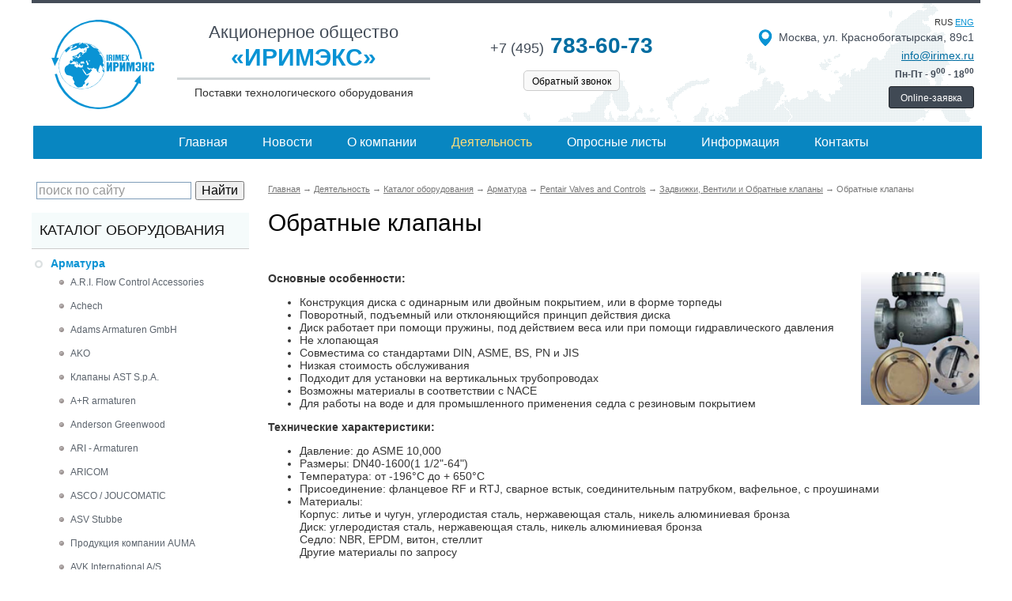

--- FILE ---
content_type: text/html; charset=utf-8
request_url: https://www.irimex.ru/services/catalog/armatura/pentair_valves_and_controls/zadvijki_ventili_i_obratniye_klapaniy/obratniye_klapaniy/
body_size: 59175
content:
<!DOCTYPE html>
<html lang="ru">
<head>
<meta charset="utf-8" />
<title>Обратные клапаны</title>
<meta name="keywords" content="Обратные клапаны, Dewrance, Fasani, FloCheck, Keystone, Raimondi, Sapag, Sempell" />
<meta name="description" content="Поставка высокотехнологичного оборудования и услуг в области технологических систем и оборудования от компании «ИРИМЭКС». Обратные клапаны. Реализация проектов «под ключ» для различных отраслей промышленности. Технологический консалтинг и дистрибуция в России и странах СНГ!" />
<meta name="viewport" content="width=device-width">
<script src="/lib/jquery/jquery.min.js"></script>
<script src="/js/main.js"></script>
<link rel="stylesheet" href="/css/styles.css" />
<link rel="stylesheet" href="/lib/fancybox/source/jquery.fancybox.css" />
<script type="text/javascript" src="/lib/fancybox/source/jquery.fancybox.js"></script>
<script src="/lib/fancybox/my.js"></script>
<link rel="stylesheet" href="/css/catrubs.css" />


<link rel="stylesheet" href="/css/mobile.css">
<script src="/js/mobile.js"></script>
</head>
<body>
<div class="page-wrapper">

<header>
<div class="page-header">
    
    <div class="topline"></div>
    
    <div class="header">
    
        <div class="logo">
            <div class="logo_pic"><a href="/"><img src="/img/int/logo.png" alt="Иримэкс"></a></div>
        </div>
        <div class="top_col2">
            <div class="line_1">Акционерное общество</div> 
            <div class="line_2">«ИРИМЭКС»</div> 
            <div class="line_3">Поставки технологического оборудования</div>
        </div>
        <div class="top_col_phone">
            <div class="phone"><a href="tel:+74957836073" style="text-decoration:none;"><span>+7 (495)</span> 783-60-73</a></div> 
            <div class="callback"><a href="/wins/callback.php" class="fwin_ns" data-fancybox-type="iframe" data-width="700" data-height="700">Обратный звонок</a></div>
        </div>
        <div class="top_col3">
            <div class="rus_eng">rus <a href="/eng/">eng</a></div>
            <div class="address"><img src="/img/int/icon-map.png">Москва, ул. Краснобогатырская, 89с1</div> 
            <div class="email"><a href="mailto:info@irimex.ru">info@irimex.ru</a></div> 
            <div class="grafik">Пн-Пт - 9<sup>00</sup> - 18<sup>00</sup></div>
            <div class="top_order"><div><a href="/wins/order.php" class="fwin_ns" data-fancybox-type="iframe" data-width="700" data-height="700">Online-заявка</a></div></div> 
        </div>
    
    </div>
    <div class="topmenu"><div class="mob_topmenu_lnk hide">&#8801; Меню</div><ul><li><a href="/">Главная</a></li>
<li><a href="/news/">Новости</a></li>
<li><a href="/company/">О компании</a></li>
<li><a href="/services/"><b>Деятельность</b></a></li>
<li><a href="/opros/">Опросные листы</a></li>
<li><a href="/info/">Информация</a></li>
<li><a href="/contacts/">Контакты</a></li>
</ul></div>

</div>
</header>






<div class="page-aside">
<aside>

<div class="ya-site-form ya-site-form_inited_no" onclick="return {'action':'http://www.irimex.ru/ysearch/','arrow':false,'bg':'transparent','fontsize':16,'fg':'#000000','language':'ru','logo':'rb','publicname':'Поиск по irimex.ru','suggest':false,'target':'_self','tld':'ru','type':2,'usebigdictionary':true,'searchid':2109122,'input_fg':'#000000','input_bg':'#ffffff','input_fontStyle':'normal','input_fontWeight':'normal','input_placeholder':'поиск по сайту','input_placeholderColor':'#999999','input_borderColor':'#7f9db9'}"><form action="https://yandex.ru/search/site/" method="get" target="_self"><input type="hidden" name="searchid" value="2109122"/><input type="hidden" name="l10n" value="ru"/><input type="hidden" name="reqenc" value=""/><input type="search" name="text" value=""/><input type="submit" value="Найти"/></form></div><style type="text/css">.ya-page_js_yes .ya-site-form_inited_no { display: none; }</style><script type="text/javascript">(function(w,d,c){var s=d.createElement('script'),h=d.getElementsByTagName('script')[0],e=d.documentElement;if((' '+e.className+' ').indexOf(' ya-page_js_yes ')===-1){e.className+=' ya-page_js_yes';}s.type='text/javascript';s.async=true;s.charset='utf-8';s.src=(d.location.protocol==='https:'?'https:':'http:')+'//site.yandex.net/v2.0/js/all.js';h.parentNode.insertBefore(s,h);(w[c]||(w[c]=[])).push(function(){Ya.Site.Form.init()})})(window,document,'yandex_site_callbacks');</script>
<div class="catalog_menu">
<div class="mob_catalog_menu_lnk hide">&#8801; Каталог оборудования</div><div class="title">Каталог оборудования</div><ul>
<li><a href="/services/catalog/armatura/"><b>Арматура</b></a><ul class="active"><li><a href="/services/catalog/armatura/ari_flow_control_accessories/">A.R.I. Flow Control Accessories</a></li><li><a href="/services/catalog/armatura/achech/">Achech</a></li><li><a href="/services/catalog/armatura/adams/">Adams Armaturen GmbH</a></li><li><a href="/services/catalog/armatura/ako/">AKO</a></li><li><a href="/services/catalog/armatura/ast_spa_ast_valves/">Клапаны AST S.p.A.</a></li><li><a href="/services/catalog/armatura/ar_armaturen/">A+R armaturen</a></li><li><a href="/services/catalog/armatura/anderson_greenwood/">Anderson Greenwood</a></li><li><a href="/services/catalog/armatura/ari_armaturen/">ARI - Armaturen</a></li><li><a href="/services/catalog/armatura/aricom/">ARICOM</a></li><li><a href="/services/catalog/armatura/asco/">ASCO / JOUCOMATIC</a></li><li><a href="/services/catalog/armatura/asv_stubbe/">ASV Stubbe</a></li><li><a href="/services/catalog/armatura/rubric_501/">Продукция компании AUMA</a></li><li><a href="/services/catalog/armatura/avk/">AVK International A/S</a></li><li><a href="/services/catalog/armatura/belman/">Belman Production</a></li><li><a href="/services/catalog/armatura/biffi/">Biffi, Италия</a></li><li><a href="/services/catalog/armatura/bohmer/">BOHMER</a></li><li><a href="/services/catalog/armatura/bray_controls/">Bray Controls</a></li><li><a href="/services/catalog/armatura/burkert/">Burkert</a></li><li><a href="/services/catalog/armatura/cera_system/">Cera System</a></li><li><a href="/services/catalog/armatura/chemat/">Шаровые краны CHEMAT</a></li><li><a href="/services/catalog/armatura/clarkson/">Clarkson</a></li><li><a href="/services/catalog/armatura/chisun_valve/">Chisun Valve - шиберные задвижки</a></li><li><a href="/services/catalog/armatura/cmo_valves/">CMO Valves</a></li><li><a href="/services/catalog/armatura/comeval/">Comeval</a></li><li><a href="/services/catalog/armatura/crosby/">Crosby</a></li><li><a href="/services/catalog/armatura/descote/">Descote</a></li><li><a href="/services/catalog/armatura/dewrance/">Dewrance</a></li><li><a href="/services/catalog/armatura/obratniye_klapaniy_dft/">DFT</a></li><li><a href="/services/catalog/armatura/ebro_armaturen/">EBRO ARMATUREN</a></li><li><a href="/services/catalog/armatura/erhard/">ERHARD</a></li><li><a href="/services/catalog/armatura/esa_pyronics/">ESA-Pyronics</a></li><li><a href="/services/catalog/armatura/faf/">FAF</a></li><li><a href="/services/catalog/armatura/famat/">Famat</a></li><li><a href="/services/catalog/armatura/fasani/">Fasani</a></li><li><a href="/services/catalog/armatura/fct/">FCT</a></li><li><a href="/services/catalog/armatura/produktsija_kompanii_fdc/">FDC</a></li><li><a href="/services/catalog/armatura/fip/">FIP</a></li><li><a href="/services/catalog/armatura/flamco/">Flamco</a></li><li><a href="/services/catalog/armatura/flocheck/">FloCheck</a></li><li><a href="/services/catalog/armatura/flow_safe/">Flow safe</a></li><li><a href="/services/catalog/armatura/flowserve/">FLOWSERVE</a></li><li><a href="/services/catalog/armatura/frenzelit/">FRENZELIT, тканевые компенсаторы</a></li><li><a href="/services/catalog/armatura/gachot/">Gachot</a></li><li><a href="/services/catalog/armatura/garlock/">Garlock</a></li><li><a href="/services/catalog/armatura/gefa/">GEFA Processtechnik GmbH</a></li><li><a href="/services/catalog/armatura/genebre/">Genebre S. A.</a></li><li><a href="/services/catalog/armatura/gestra/">GESTRA</a></li><li><a href="/services/catalog/armatura/goetze/">Goetze Armaturen</a></li><li><a href="/services/catalog/armatura/gusmar_gusberti_marcello/">GUSMAR (Gusberti Marcello)</a></li><li><a href="/services/catalog/armatura/hawle/">Hawle</a></li><li><a href="/services/catalog/armatura/nemen/">HEMEH</a></li><li><a href="/services/catalog/armatura/higa/">Продукция компании HIGA</a></li><li><a href="/services/catalog/armatura/hindle/">Hindle</a></li><li><a href="/services/catalog/armatura/hovap/">Hovap</a></li><li><a href="/services/catalog/armatura/honeywell/">Honeywell</a></li><li><a href="/services/catalog/armatura/inoxpa/">INOXPA </a></li><li><a href="/services/catalog/armatura/hora/">HORA</a></li><li><a href="/services/catalog/armatura/intervalve/">Intervalve</a></li><li><a href="/services/catalog/armatura/jc_valves/">JC Valves</a></li><li><a href="/services/catalog/armatura/jouka/">JOUKA</a></li><li><a href="/services/catalog/armatura/k_ball_sharoviye_kraniy/">K-Ball</a></li><li><a href="/services/catalog/armatura/keystone/">Keystone</a></li><li><a href="/services/catalog/armatura/kitz/">KITZ Corporation</a></li><li><a href="/services/catalog/armatura/klein/">Klein</a></li><li><a href="/services/catalog/armatura/kraft/">KRAFT</a></li><li><a href="/services/catalog/armatura/krombach/">Krombach Armaturen</a></li><li><a href="/services/catalog/armatura/ksb/">KSB</a></li><li><a href="/services/catalog/armatura/ktm/">KTM</a></li><li><a href="/services/catalog/armatura/kunkle/">KUNKLE & Cash</a></li><li><a href="/services/catalog/armatura/leser/">LESER</a></li><li><a href="/services/catalog/armatura/lm_valve/">L&M Valve</a></li><li><a href="/services/catalog/armatura/luceat/">Luceat</a></li><li><a href="/services/catalog/armatura/lunkenheimer/">Lunkenheimer</a></li><li><a href="/services/catalog/armatura/lupi/">LUPI</a></li><li><a href="/services/catalog/armatura/mankenberg/">Mankenberg</a></li><li><a href="/services/catalog/armatura/marston/">Marston</a></li><li><a href="/services/catalog/armatura/metso_automation/">Metso Automation</a></li><li><a href="/services/catalog/armatura/mit_armaturen/">MIT Armaturen</a></li><li><a href="/services/catalog/armatura/morin/">Morin</a></li><li><a href="/services/catalog/armatura/narvik/">Продукция компании Narvik</a></li><li><a href="/services/catalog/armatura/narvik_yarway/">Narvik-Yarway</a></li><li><a href="/services/catalog/armatura/neotecha/">Neotecha</a></li><li><a href="/services/catalog/armatura/neles/">Neles</a></li><li><a href="/services/catalog/armatura/pekos/">Pekos</a></li><li><a href="/services/catalog/armatura/noreva/">NOREVA</a></li><li><a href="/services/catalog/armatura/noro/">NORO</a></li><li><a href="/services/catalog/armatura/onis/">ONIS</a></li><li><a href="/services/catalog/armatura/orbinox/">Orbinox</a></li><li><a href="/services/catalog/armatura/pentair_valves_and_controls/"><b>Pentair Valves and Controls</b></a><ul class=""><li>
<a href="/services/catalog/armatura/pentair_valves_and_controls/sharoviye_kraniy/">Шаровые краны</a></li><li>
<a href="/services/catalog/armatura/pentair_valves_and_controls/zadvijki_ventili_i_obratniye_klapaniy/"><b>Задвижки, Вентили и Обратные клапаны</b></a></li><li>
<a href="/services/catalog/armatura/pentair_valves_and_controls/povorotniye_diskoviye_zaslonki/">Поворотные дисковые заслонки</a></li><li>
<a href="/services/catalog/armatura/pentair_valves_and_controls/klapaniy_dlja_pisheevogo_primenenija/">Клапаны для пищевого применения</a></li><li>
<a href="/services/catalog/armatura/pentair_valves_and_controls/klapana_specialnogo_naznachenija/">Клапана специального назначения</a></li><li>
<a href="/services/catalog/armatura/pentair_valves_and_controls/klapaniy_dlja_kip_i_zasheitniye_korpusa/">Клапаны для КИП и защитные корпуса</a></li><li>
<a href="/services/catalog/armatura/pentair_valves_and_controls/predoxranitelnye_klapany/">Предохранительные клапаны</a></li><li>
<a href="/services/catalog/armatura/pentair_valves_and_controls/primeriy_proektov/">Примеры проектов</a></li><li>
<a href="/services/catalog/armatura/pentair_valves_and_controls/obslujivaemiye_otrasli_i_reshenija_v_etih_otraslja/">Обслуживаемые отрасли и решения в этих отраслях</a></li></ul></li><li><a href="/services/catalog/armatura/avid_privodiy_i_ustroystva_upravlenija/">AVID Приводы и устройства управления</a></li><li><a href="/services/catalog/armatura/persta/">Persta</a></li><li><a href="/services/catalog/armatura/produal/">Produal</a></li><li><a href="/services/catalog/armatura/raimondi/">Raimondi</a></li><li><a href="/services/catalog/armatura/reflex/">Reflex</a></li><li><a href="/services/catalog/armatura/rmg_regel_messtechnik_gmbh/">RMG REGEL + MESSTECHNIK GMBH</a></li><li><a href="/services/catalog/armatura/rovalve/">Rovalve</a></li><li><a href="/services/catalog/armatura/rmi/">RMI</a></li><li><a href="/services/catalog/armatura/samson/">Samson</a></li><li><a href="/services/catalog/armatura/sapag/">Sapag</a></li><li><a href="/services/catalog/armatura/idro_gas_engineering_ige/">Idro Gas Engineering (IGE)</a></li><li><a href="/services/catalog/armatura/sarasin_rsbd/">Sarasin-RSBD</a></li><li><a href="/services/catalog/armatura/sebim/">SEBIM</a></li><li><a href="/services/catalog/armatura/sempell/">Sempell</a></li><li><a href="/services/catalog/armatura/schuf/">SchuF</a></li><li><a href="/services/catalog/armatura/schroedahl/">SCHROEDAHL</a></li><li><a href="/services/catalog/armatura/schroeder_valves_gmbh/">Schroeder Valves GmbH</a></li><li><a href="/services/catalog/armatura/schubert__salzer/">Schubert & Salzer</a></li><li><a href="/services/catalog/armatura/siekmann_econosto/">SIEKMANN ECONOSTO</a></li><li><a href="/services/catalog/armatura/skycera/">SKYCERA</a></li><li><a href="/services/catalog/armatura/starline_spa/">STARLINE SPA</a></li><li><a href="/services/catalog/armatura/swissfluid/">Swissfluid</a></li><li><a href="/services/catalog/armatura/strack/">Strack</a></li><li><a href="/services/catalog/armatura/tecofi/">Tecofi</a></li><li><a href="/services/catalog/armatura/ttv/">TTV</a></li><li><a href="/services/catalog/armatura/tyco_waterworks/">TALIS</a></li><li><a href="/services/catalog/armatura/vanessa/">Vanessa</a></li><li><a href="/services/catalog/armatura/varec/">Varec</a></li><li><a href="/services/catalog/armatura/velan/">Velan</a></li><li><a href="/services/catalog/armatura/vexve/">Vexve</a></li><li><a href="/services/catalog/armatura/vonk/">Vonk</a></li><li><a href="/services/catalog/armatura/warex_valve/">Warex Valve</a></li><li><a href="/services/catalog/armatura/westlock/">Westlock</a></li><li><a href="/services/catalog/armatura/weir/">WEIR</a></li><li><a href="/services/catalog/armatura/winn/">Winn</a></li><li><a href="/services/catalog/armatura/cci_valve/">CCI Valve</a></li><li><a href="/services/catalog/armatura/whessoe/">Whessoe</a></li><li><a href="/services/catalog/armatura/xomox/">XOMOX</a></li><li><a href="/services/catalog/armatura/yakacik_valf_klinger/">Yakacik Valf Klinger</a></li><li><a href="/services/catalog/armatura/yarway/">Yarway</a></li><li><a href="/services/catalog/armatura/zd_valve_co/">ZD Valve Co.</a></li><li><a href="/services/catalog/armatura/zetkama/">Zetkama</a></li><li><a href="/services/catalog/armatura/rupture_pin/">Предохранительные клапаны с разрывной шпилькой RUPTURE PIN</a></li><li><a href="/services/catalog/armatura/himicheskaja_promiyshlennost/">Продукция химической промышленности</a></li><li><a href="/services/catalog/armatura/oborudovanie_proizvoditelja_dorot/">DOROT</a></li><li><a href="/services/catalog/armatura/sammi_machinery/">Sammi Machinery</a></li><li><a href="/services/catalog/armatura/produkcija_zavoda_himapparat/">Продукция Завода "Химаппарат"</a></li></ul></li><li><a href="/services/catalog/avariynye_dushi_fontany/">Аварийные души и фонтаны</a><ul class="float"><li><a href="/services/catalog/avariynye_dushi_fontany/avariyniye_dushi_i_fontaniy_aricom/">Аварийные души и фонтаны ARICOM TECHNOLOGIES</a></li><li><a href="/services/catalog/avariynye_dushi_fontany/elipsa/">Аварийные души и фонтаны ELIPSA Lab</a></li><li><a href="/services/catalog/avariynye_dushi_fontany/krusman/">Аварийные души и фонтаны KRUSMAN</a></li><li><a href="/services/catalog/avariynye_dushi_fontany/elipsa_giapremix/">Аварийные души и фонтаны GIA PREMIX</a></li><li><a href="/services/catalog/avariynye_dushi_fontany/avariyniye_dushi_i_fontaniy_fsp_tech/">Аварийные души и фонтаны FSP TECH Германия </a></li><li><a href="/services/catalog/avariynye_dushi_fontany/haws/">Аварийные души и фонтаны HAWS Corporation</a></li><li><a href="/services/catalog/avariynye_dushi_fontany/encon/">Аварийные души и фонтаны ENCON</a></li><li><a href="/services/catalog/avariynye_dushi_fontany/broen/">Аварийные души и фонтаны BROEN Lab</a></li><li><a href="/services/catalog/avariynye_dushi_fontany/ist/">Аварийные души и фонтаны IST</a></li><li><a href="/services/catalog/avariynye_dushi_fontany/avariynye_dushevye_kabiny_irimeks/">Аварийные душевые кабины ИРИМЭКС</a></li><li><a href="/services/catalog/avariynye_dushi_fontany/avariynye_dushi_i_fontany_dlja_glaz_tof/">Аварийные души и фонтаны для глаз TOF</a></li></ul></li><li><a href="/services/catalog/aktivirovanniye_ugli_i_katalizatoriy/">Активированные угли и катализаторы</a><ul class="float"><li><a href="/services/catalog/aktivirovanniye_ugli_i_katalizatoriy/silcarbon/">Активированные угли SILCARBON</a></li><li><a href="/services/catalog/aktivirovanniye_ugli_i_katalizatoriy/norit/">Активированные угли NORIT</a></li><li><a href="/services/catalog/aktivirovanniye_ugli_i_katalizatoriy/nwc/">Активированный уголь NWC Carbon</a></li><li><a href="/services/catalog/aktivirovanniye_ugli_i_katalizatoriy/donau_carbon/">Активированные угли DONAU CARBON</a></li><li><a href="/services/catalog/aktivirovanniye_ugli_i_katalizatoriy/oblasti_primenenija_produkcii/"> Области применения продукции</a></li><li><a href="/services/catalog/aktivirovanniye_ugli_i_katalizatoriy/aktivirovannye_ugli_derun_charcoal_carbon/">Активированные угли DERUN CHARCOAL CARBON </a></li></ul></li><li><a href="/services/catalog/analiticheskoe_kontrolno_izmeritelnoe_oborudovanie/">Аналитическое и контрольно-измерительное оборудование </a><ul class="float"><li><a href="/services/catalog/analiticheskoe_kontrolno_izmeritelnoe_oborudovanie/atago/">Продукция компании Atago</a></li><li><a href="/services/catalog/analiticheskoe_kontrolno_izmeritelnoe_oborudovanie/endresshauser/">Endress+Hauser </a></li><li><a href="/services/catalog/analiticheskoe_kontrolno_izmeritelnoe_oborudovanie/analizatoriy/">Анализаторы</a></li><li><a href="/services/catalog/analiticheskoe_kontrolno_izmeritelnoe_oborudovanie/kalibratoriy/">Калибраторы</a></li><li><a href="/services/catalog/analiticheskoe_kontrolno_izmeritelnoe_oborudovanie/rashodomery_peremennogo_perepada_davlenija/">Расходомеры переменного перепада давления</a></li><li><a href="/services/catalog/analiticheskoe_kontrolno_izmeritelnoe_oborudovanie/rashodomeriy/">Ультразвуковые расходомеры</a></li><li><a href="/services/catalog/analiticheskoe_kontrolno_izmeritelnoe_oborudovanie/universalniye_stendiy/">Универсальные стенды</a></li><li><a href="/services/catalog/analiticheskoe_kontrolno_izmeritelnoe_oborudovanie/xentaur/">Анализаторы влажности жидкостей и газов Xentaur</a></li><li><a href="/services/catalog/analiticheskoe_kontrolno_izmeritelnoe_oborudovanie/avtomaticheskaja_sistema_monitoringa_dymovyh_vybrosov_spe_sga/">Автоматическая система мониторинга дымовых выбросов СПЕ СГА</a></li></ul></li><li><a href="/services/catalog/gazoochistniye_sistemiy_i_filtriy/">Газоочистные системы и фильтры</a><ul class="float"><li><a href="/services/catalog/gazoochistniye_sistemiy_i_filtriy/ionoobmenniye_filtriy/">Ионообменные фильтры </a></li><li><a href="/services/catalog/gazoochistniye_sistemiy_i_filtriy/skrubber/">Скруббер</a></li><li><a href="/services/catalog/gazoochistniye_sistemiy_i_filtriy/volokno_kationoobmennoe_mion_k_15_prjaja_k_15/">Волокно катионообменное МИОН  К-15 (ПРЯЖА К-15)  </a></li></ul></li><li><a href="/services/catalog/reheat/">Горелочные системы</a><ul class="float"><li><a href="/services/catalog/reheat/cib_unigas/">Горелки CIB UNIGAS</a></li><li><a href="/services/catalog/reheat/esa_pyronics/">Горелки и горелочные системы ESA-Pyronics</a></li><li><a href="/services/catalog/reheat/oilon/">Горелки OILON</a></li><li><a href="/services/catalog/reheat/gorelki_riello/">Горелки Riello</a></li><li><a href="/services/catalog/reheat/saacke/">Горелки SAACKE</a></li><li><a href="/services/catalog/reheat/gorelki_rekumat/">Горелки REKUMAT</a></li><li><a href="/services/catalog/reheat/monoblochnye_gazovye_gorelki_emma/">Моноблочные газовые горелки EMMA</a></li></ul></li><li><a href="/services/catalog/dvigateli_motor_reduktory/">Двигатели, мотор-редукторы</a><ul class="float"><li><a href="/services/catalog/dvigateli_motor_reduktory/balkansko_eho/">Balkansko Echo (Балканско ехо)</a></li><li><a href="/services/catalog/dvigateli_motor_reduktory/bauer_gear_motor_gmbh/">Bauer Gear Motor GmbH</a></li><li><a href="/services/catalog/dvigateli_motor_reduktory/lenze/">LENZE</a></li></ul></li><li><a href="/services/catalog/kompensatoriy_i_kompensacionniye_ustroystva/">Компенсаторы, компенсационные устройства и металлорукава</a><ul class="float"><li><a href="/services/catalog/kompensatoriy_i_kompensacionniye_ustroystva/kompensatory_ayvaz/">Компенсаторы и гибкие металлические шланги AYVAZ</a></li><li><a href="/services/catalog/kompensatoriy_i_kompensacionniye_ustroystva/frenzelit/">Компенсаторы FRENZELIT Германия, тканевые компенсаторы</a></li><li><a href="/services/catalog/kompensatoriy_i_kompensacionniye_ustroystva/kompensatoriy_giorgi_engineering_srl/">Компенсаторы GIORGI ENGINEERING SRL Италия</a></li><li><a href="/services/catalog/kompensatoriy_i_kompensacionniye_ustroystva/intermetaflex_politeknik/">Компенсаторы Politeknik Турция</a></li><li><a href="/services/catalog/kompensatoriy_i_kompensacionniye_ustroystva/gibkie_trubnye_soedinenija_i_kompensatory_stenflex/">Гибкие трубные соединения и компенсаторы STENFLEX</a></li><li><a href="/services/catalog/kompensatoriy_i_kompensacionniye_ustroystva/baum/">Компенсаторы BAUM</a></li><li><a href="/services/catalog/kompensatoriy_i_kompensacionniye_ustroystva/uro_akovic_kompenzatori_doo/">Duro Dakovic Kompenzatori d.o.o</a></li><li><a href="/services/catalog/kompensatoriy_i_kompensacionniye_ustroystva/stabilizatoriy_davlenija_sd/">Стабилизаторы давления (СД)</a></li><li><a href="/services/catalog/kompensatoriy_i_kompensacionniye_ustroystva/montaj_i_ekspluatacija_kompensatorov/">Монтаж и эксплуатация компенсаторов</a></li><li><a href="/services/catalog/kompensatoriy_i_kompensacionniye_ustroystva/salnikoviye_kompensatoriy/">Сальниковые компенсаторы</a></li><li><a href="/services/catalog/kompensatoriy_i_kompensacionniye_ustroystva/linzoviye_kompensatoriy/">Компенсаторы линзовые</a></li><li><a href="/services/catalog/kompensatoriy_i_kompensacionniye_ustroystva/startoviye_kompensatoriy/">Стартовые компенсаторы</a></li><li><a href="/services/catalog/kompensatoriy_i_kompensacionniye_ustroystva/silfonniye_kompensatoriy/">Сильфонные компенсаторы</a></li><li><a href="/services/catalog/kompensatoriy_i_kompensacionniye_ustroystva/startoviye_silfonniye_kompensatoriy/">Стартовые сильфонные компенсаторы</a></li><li><a href="/services/catalog/kompensatoriy_i_kompensacionniye_ustroystva/kompensatoriy_ru/">Компенсаторы российского производства</a></li><li><a href="/services/catalog/kompensatoriy_i_kompensacionniye_ustroystva/metallorukava_vzm/">Металлорукава ВЗМ</a></li></ul></li><li><a href="/services/catalog/kompressornoe_oborudovanie/">Компрессорное оборудование</a><ul class="float"><li><a href="/services/catalog/kompressornoe_oborudovanie/bauer_kompressoren/">BAUER KOMPRESSOREN</a></li><li><a href="/services/catalog/kompressornoe_oborudovanie/dalgakiran/">DALGAKIRAN</a></li><li><a href="/services/catalog/kompressornoe_oborudovanie/porshnevye_kompressory/">Поршневые компрессоры</a></li><li><a href="/services/catalog/kompressornoe_oborudovanie/membrannye_kompressory/">Мембранные компрессоры</a></li><li><a href="/services/catalog/kompressornoe_oborudovanie/spiralnye_kompressory/">Спиральные компрессоры</a></li><li><a href="/services/catalog/kompressornoe_oborudovanie/vintovye_kompressory/">Винтовые компрессоры</a></li><li><a href="/services/catalog/kompressornoe_oborudovanie/rotorno_plastinchatye_kompressory/">Роторно-пластинчатые компрессоры</a></li><li><a href="/services/catalog/kompressornoe_oborudovanie/centrobejnye_kompressory/">Центробежные компрессоры</a></li><li><a href="/services/catalog/kompressornoe_oborudovanie/kompressory_tipa_rutsa_roots/">Компрессоры Roots</a></li></ul></li><li><a href="/services/catalog/kotelnoe_oborudovanie/">Котельное оборудование</a><ul class="float"><li><a href="/services/catalog/kotelnoe_oborudovanie/clayton_industries/">Котельное оборудование Clayton Industries</a></li><li><a href="/services/catalog/kotelnoe_oborudovanie/bbs_gmbh/">Котлы и котельное оборудование BBS GmbH</a></li><li><a href="/services/catalog/kotelnoe_oborudovanie/dymohodnye_sistemy_jeremias/">Дымоходные системы Jeremias</a></li><li><a href="/services/catalog/kotelnoe_oborudovanie/parogeneratory_promyshlennye_alba/">Парогенераторы промышленные Alba</a></li><li><a href="/services/catalog/kotelnoe_oborudovanie/vodogreynye_kotly_schuster/">Водогрейные котлы Schuster</a></li><li><a href="/services/catalog/kotelnoe_oborudovanie/kotly_erensan/">Котлы Erensan</a></li></ul></li><li><a href="/services/catalog/nasosnoe_oborudovanie/">Насосное оборудование</a><ul class="float"><li><a href="/services/catalog/nasosnoe_oborudovanie/saer_elettropompe_spa/">Насосы SAER Elettropompe S.p.A.</a></li><li><a href="/services/catalog/nasosnoe_oborudovanie/seko/">Насосы SEKO</a></li><li><a href="/services/catalog/nasosnoe_oborudovanie/milton_roy/">Насосы дозировочные Milton Roy</a></li><li><a href="/services/catalog/nasosnoe_oborudovanie/caprari/"> Насосы CAPRARI</a></li><li><a href="/services/catalog/nasosnoe_oborudovanie/dp_pumps/">Насосы и насосные установки DP-PUMPS</a></li><li><a href="/services/catalog/nasosnoe_oborudovanie/ebara/">Насосы EBARA</a></li><li><a href="/services/catalog/nasosnoe_oborudovanie/grundfos/">Насосы GRUNDFOS</a></li><li><a href="/services/catalog/nasosnoe_oborudovanie/watson_marlow/">Трубные насосы WATSON-MARLOW </a></li><li><a href="/services/catalog/nasosnoe_oborudovanie/pompetravaini/">Насосы Pompetravaini</a></li><li><a href="/services/catalog/nasosnoe_oborudovanie/tsurumi_pump/">Насосы Tsurumi</a></li><li><a href="/services/catalog/nasosnoe_oborudovanie/germetichniye_nasosiy_optimex_facilities_2/">Герметичные насосы OPTIMEX </a></li><li><a href="/services/catalog/nasosnoe_oborudovanie/nasosy_solidpump/">Насосы Solidpump</a></li><li><a href="/services/catalog/nasosnoe_oborudovanie/nasosy_flux/">Насосы Flux</a></li><li><a href="/services/catalog/nasosnoe_oborudovanie/nasosy_debem/">Насосы Debem</a></li><li><a href="/services/catalog/nasosnoe_oborudovanie/peristalticheskie_i_shpricevye_nasosy_shenchen/">Перистальтические и шприцевые насосы Innofluid (до 2024 г. Shenchen)</a></li></ul></li><li><a href="/services/catalog/pnevmaticheskoe_oborudovanie/">Пневматическое оборудование FESTO</a><ul class="float"><li><a href="/services/catalog/pnevmaticheskoe_oborudovanie/pnevmaticheskie_privody/">Пневматические приводы</a></li><li><a href="/services/catalog/pnevmaticheskoe_oborudovanie/servopnevmaticheskie_sistemy_pozicionirovanija/">Сервопневматические системы позиционирования</a></li><li><a href="/services/catalog/pnevmaticheskoe_oborudovanie/elektromehanicheskie_privody/">Электромеханические приводы</a></li><li><a href="/services/catalog/pnevmaticheskoe_oborudovanie/dvigateli_i_kontrollery/">Двигатели и контроллеры</a></li><li><a href="/services/catalog/pnevmaticheskoe_oborudovanie/zahvaty/">Захваты</a></li><li><a href="/services/catalog/pnevmaticheskoe_oborudovanie/sistema_peremesheenija/">Система перемещения</a></li><li><a href="/services/catalog/pnevmaticheskoe_oborudovanie/vakuumnaja_tehnika/">Вакуумная техника</a></li><li><a href="/services/catalog/pnevmaticheskoe_oborudovanie/raspredeliteli/">Распределители</a></li><li><a href="/services/catalog/pnevmaticheskoe_oborudovanie/pnevmoostrova/">Пневмоострова</a></li><li><a href="/services/catalog/pnevmaticheskoe_oborudovanie/motion_terminal/">Motion Terminal</a></li><li><a href="/services/catalog/pnevmaticheskoe_oborudovanie/datchiki/">Датчики</a></li><li><a href="/services/catalog/pnevmaticheskoe_oborudovanie/sistemy_obrabotki_izobrajeniy/">Системы обработки изображений</a></li><li><a href="/services/catalog/pnevmaticheskoe_oborudovanie/podgotovka_sjatogo_vozduha/">Подготовка сжатого воздуха</a></li><li><a href="/services/catalog/pnevmaticheskoe_oborudovanie/sistema_pnevmaticheskih_fitingov/">Система пневматических фитингов</a></li><li><a href="/services/catalog/pnevmaticheskoe_oborudovanie/elektricheskaja_tehnika_upravlenija/">Электрическая техника управления</a></li><li><a href="/services/catalog/pnevmaticheskoe_oborudovanie/tehnologija_upravlenija/">Технология управления</a></li><li><a href="/services/catalog/pnevmaticheskoe_oborudovanie/programmnoe_obespechenie/">Программное обеспечение</a></li><li><a href="/services/catalog/pnevmaticheskoe_oborudovanie/drugoe_pnevmaticheskoe_oborudovanie/">Другое пневматическое оборудование</a></li><li><a href="/services/catalog/pnevmaticheskoe_oborudovanie/tehnika_nepreryvnyh_processov/">Техника непрерывных процессов</a></li><li><a href="/services/catalog/pnevmaticheskoe_oborudovanie/gotovye_k_ustanovke_reshenija/">Готовые к установке решения</a></li><li><a href="/services/catalog/pnevmaticheskoe_oborudovanie/sistemy_orientirovannye_na_funkcii/">Системы ориентированные на функции</a></li></ul></li><li><a href="/services/catalog/protivopozharnaya_zaschita/">Противопожарное оборудование</a><ul class="float"><li><a href="/services/catalog/protivopozharnaya_zaschita/produkcija_duyar/">Продукция DUYAR</a></li><li><a href="/services/catalog/protivopozharnaya_zaschita/inbal/">Продукция для систем пожаротушения Inbal</a></li><li><a href="/services/catalog/protivopozharnaya_zaschita/viking/">Системы пожаротушения Viking</a></li><li><a href="/services/catalog/protivopozharnaya_zaschita/tyco_fire__building_products/">Tyco Fire & Building Products водяное и пенное пожаротушение</a></li><li><a href="/services/catalog/protivopozharnaya_zaschita/gazovoe_pennoe_vodjanoe_pojarotushenie_eusebi_impi/">Газовое, пенное, водяное пожаротушение EUSEBI IMPIANTI</a></li><li><a href="/services/catalog/protivopozharnaya_zaschita/dinansi/">Продукция DINANSI</a></li><li><a href="/services/catalog/protivopozharnaya_zaschita/cd/">Продукция CD</a></li><li><a href="/services/catalog/protivopozharnaya_zaschita/higa/">Пожарные гидранты HIGA</a></li><li><a href="/services/catalog/protivopozharnaya_zaschita/nasosiy_stancii/">Насосы, насосные станции пожаротушения</a></li><li><a href="/services/catalog/protivopozharnaya_zaschita/minimax/">Решения для пожаротушения Minimax</a></li><li><a href="/services/catalog/protivopozharnaya_zaschita/penoobrazovatel_uniseral/">Пенообразователь UNISERAL</a></li><li><a href="/services/catalog/protivopozharnaya_zaschita/mueller/">Противопожарная запорная арматура Mueller CO с клеймом UL/FM</a></li><li><a href="/services/catalog/protivopozharnaya_zaschita/oborudovanie_dlja_sistem_pojarotushenija_adl/">Пожаротушение производителя Reliable - США</a></li><li><a href="/services/catalog/protivopozharnaya_zaschita/oborudovanie_dlja_sistem_pojarotushenija/">Оборудование для систем пожаротушения</a></li><li><a href="/services/catalog/protivopozharnaya_zaschita/aeon/">Aeon арматура для противопожарной защиты с клеймом UL/FM</a></li><li><a href="/services/catalog/protivopozharnaya_zaschita/fire_force/">Fire Force системы пенного и водяного пожаротушения</a></li><li><a href="/services/catalog/protivopozharnaya_zaschita/turbodozatory_penoobrazovatelja_pojarnye_hardoz/">Турбодозаторы пенообразователя пожарные HARDOZ</a></li></ul></li><li><a href="/services/catalog/sistemiy_vodopodgotovki/">Системы водоподготовки и очистки воды</a><ul class="float"><li><a href="/services/catalog/sistemiy_vodopodgotovki/new_logic_research/">New Logic Research</a></li><li><a href="/services/catalog/sistemiy_vodopodgotovki/ochistka_pitevoy_vodiy/">Очистка питьевой воды</a></li><li><a href="/services/catalog/sistemiy_vodopodgotovki/ochistka_stochniyh_vod/">Очистка сточных вод</a></li><li><a href="/services/catalog/sistemiy_vodopodgotovki/filtry_polimery/">Фильтрационные системы из полимерных материалов</a></li><li><a href="/services/catalog/sistemiy_vodopodgotovki/ultrafiolet/">Оборудование ультрафиолетового обеззараживания воды</a></li></ul></li><li><a href="/services/catalog/teploobmennoe_oborudovanie/">Теплообменное оборудование, рекуператоры</a><ul class="float"><li><a href="/services/catalog/teploobmennoe_oborudovanie/ridan/">Теплообменное оборудование Ридан</a></li><li><a href="/services/catalog/teploobmennoe_oborudovanie/sondex/">Теплообменное оборудование Sondex</a></li><li><a href="/services/catalog/teploobmennoe_oborudovanie/funke/">Теплообменное оборудование Funke</a></li><li><a href="/services/catalog/teploobmennoe_oborudovanie/tranter/">Теплообменное оборудование Tranter</a></li><li><a href="/services/catalog/teploobmennoe_oborudovanie/nemen/">Теплообменники SECESPOL</a></li><li><a href="/services/catalog/teploobmennoe_oborudovanie/medno_alyuminevye_teploobmenniki/">Медно алюминевые теплообменники</a></li></ul></li><li><a href="/services/catalog/filtracionniye_sistemiy/">Фильтрационные системы для жидкостей и газов</a><ul class="float"><li><a href="/services/catalog/filtracionniye_sistemiy/andritz/">Фильтрационное оборудование компании ANDRITZ</a></li><li><a href="/services/catalog/filtracionniye_sistemiy/inoco/">INOCO</a></li><li><a href="/services/catalog/filtracionniye_sistemiy/larox/">Фильтры и оборудование LAROX</a></li><li><a href="/services/catalog/filtracionniye_sistemiy/verlicchi_srl/">Фильтры и оборудование VERLICCHI S.R.L.</a></li><li><a href="/services/catalog/filtracionniye_sistemiy/filtracionniye_sistemiy/">Фильтрационные системы для жидкостей и газов</a></li><li><a href="/services/catalog/filtracionniye_sistemiy/cpm_microfiltration/">Оборудование CPM Microfiltration</a></li><li><a href="/services/catalog/filtracionniye_sistemiy/filtry_tekleen/">Фильтры и фильтрационные системы TEKLEEN Automatic Filters INC</a></li><li><a href="/services/catalog/filtracionniye_sistemiy/ustrojstva_nepreryvnyx_smennyx_sit_dlja_polimerov/">Устройства непрерывных сменных фильтров для полимеров</a></li><li><a href="/services/catalog/filtracionniye_sistemiy/bystrohodnyy_vakuumnyy_filtr_bvf/">Быстроходный Вакуумный Фильтр БВФ</a></li><li><a href="/services/catalog/filtracionniye_sistemiy/filtr_sgustitel_s_filtrovalnymi_kriket_elementami/">Фильтр-сгуститель с фильтровальными крикет-элементами</a></li><li><a href="/services/catalog/filtracionniye_sistemiy/kamerno_membrannyy_filtr_press/">Камерно-мембранный фильтр-пресс</a></li><li><a href="/services/catalog/filtracionniye_sistemiy/oborudovanie_dlja_izvlechenija_metallov/">Оборудование для извлечения металлов</a></li><li><a href="/services/catalog/filtracionniye_sistemiy/vakuum_apparat_periodicheskogo_deystvija_s_prinuditelnoy_cirkuljaciey/">Вакуум-аппарат периодического действия с принудительной циркуляцией</a></li><li><a href="/services/catalog/filtracionniye_sistemiy/gorizontalnaja_filtruyusheaja_osaditelnaja_centrifuga/">Горизонтальная фильтрующая осадительная центрифуга</a></li><li><a href="/services/catalog/filtracionniye_sistemiy/mnogotrubnaja_sushilno_ohladitelnaja_ustanovka/"> Многотрубная сушильно-охладительная установка</a></li><li><a href="/services/catalog/filtracionniye_sistemiy/dvushnekovyy_press/">Двушнековый пресс</a></li><li><a href="/services/catalog/filtracionniye_sistemiy/meshochnyy_protochnyy_filtr/">Мешочный проточный фильтр</a></li><li><a href="/services/catalog/filtracionniye_sistemiy/filtruyusheaja_centrifuga_nepreryvnogo_deystvija_s_konicheskim_rotorom/">Фильтрующая центрифуга непрерывного действия с коническим ротором</a></li><li><a href="/services/catalog/filtracionniye_sistemiy/filtruyusheaja_vertikalnaja_centrifuga_periodicheskogo_deystvija_s_podvesnym_rotorom/">Фильтрующая вертикальная центрифуга периодического действия с подвесным ротором</a></li></ul></li><li><a href="/services/catalog/conditioners/">Оборудование для систем охлаждения и вентиляции</a><ul class="float"><li><a href="/services/catalog/conditioners/rizzi_engineering/">Оборудование для сажеобдува RIZZI ENGINEERING</a></li><li><a href="/services/catalog/conditioners/baltimore_aircoil_oz/">Градирни открытого и закрытого типа Baltimore Aircoil</a></li><li><a href="/services/catalog/conditioners/isparitelniye_kondensatoriy_baltimore_aircoil/">Испарительные конденсаторы Baltimore Aircoil</a></li><li><a href="/services/catalog/conditioners/vodosberegayusheie_kondensatoriy_baltimore_aircoil/">Водосберегающие конденсаторы Baltimore Aircoil</a></li><li><a href="/services/catalog/conditioners/hladoakkumuliruyusheie_bloki_baltimore_aircoil/">Хладоаккумулирующие блоки Baltimore Aircoil</a></li><li><a href="/services/catalog/conditioners/vozduhoduvki_i_sistemiy_aeracii_robuschi/">Воздуходувки и системы аэрации ROBUSCHI</a></li><li><a href="/services/catalog/conditioners/gradirni_i_isparitelniye_kondensatoriy_decsa/">Градирни и испарительные конденсаторы DECSA</a></li></ul></li><li><a href="/services/catalog/truboprovodiy/">Трубопроводы, трубы и изоляционные материалы</a><ul class="float"><li><a href="/services/catalog/truboprovodiy/vchshg/">Трубы и фасонные части из высокопрочного чугуна с шаровидным графитом (ВЧШГ) </a></li><li><a href="/services/catalog/truboprovodiy/trubiy_iz_stekloplastika/">Трубы и фасонные части из стеклопластика (СПТ) </a></li><li><a href="/services/catalog/truboprovodiy/rezinoviye_truboprovodiy/">Промышленные резиновые трубопроводы и элементы, резиновые компенсаторы</a></li><li><a href="/services/catalog/truboprovodiy/baum_kunststoffe_gmbh/">Продукция BAUM KUNSTSTOFFE GMBH - футерованные трубопроводы и элементы</a></li><li><a href="/services/catalog/truboprovodiy/jacob_gmbh/">Трубопроводы Jacob</a></li><li><a href="/services/catalog/truboprovodiy/asv_stubbe/">Продукция ASV Stubbe - арматура и трубопроводы для агрессивных и абразивных сред</a></li><li><a href="/services/catalog/truboprovodiy/hpvh/">Пластиковые трубы и фитинги из ХПВХ</a></li><li><a href="/services/catalog/truboprovodiy/pipeline_engeeniring/">Системы очистки трубопроводов Pipeline Engeeniring</a></li><li><a href="/services/catalog/truboprovodiy/sweco_fab_inc/">Sweco Fab, Inc.</a></li></ul></li><li><a href="/services/catalog/detali_truboprovoda/">Детали трубопровода </a><ul class="float"><li><a href="/services/catalog/detali_truboprovoda/otvody/">Отводы </a></li><li><a href="/services/catalog/detali_truboprovoda/perehody/">Переходы</a></li><li><a href="/services/catalog/detali_truboprovoda/troyniki/">Тройники </a></li><li><a href="/services/catalog/detali_truboprovoda/shtucery/">Штуцеры</a></li><li><a href="/services/catalog/detali_truboprovoda/zaglushki/">Заглушки</a></li><li><a href="/services/catalog/detali_truboprovoda/veldolet_weldolet/">Велдолет (Weldolet)</a></li><li><a href="/services/catalog/detali_truboprovoda/montajnaja_flancevaja_vstavka/">Монтажная фланцевая вставка</a></li><li><a href="/services/catalog/detali_truboprovoda/ukazatel_temperaturnyh_peremesheeniy_paroprovodov/">Указатель температурных перемещений паропроводов</a></li><li><a href="/services/catalog/detali_truboprovoda/uzel_otbora_prob_dlja_analiticheskogo_kontrolja/">Узел отбора проб для аналитического контроля</a></li></ul></li><li><a href="/services/catalog/bitum/">Оборудование для расфасовки битумов</a></li><li><a href="/services/catalog/sera/">Оборудование для грануляции серы и других расплавленных продуктов</a><ul class="float"><li><a href="/services/catalog/sera/oborudovanie_kompanii_polimech/">Оборудование компании Polimech</a></li></ul></li><li><a href="/services/catalog/neftegaz_him/">Оборудование для нефтегазоперерабатывающей и химической  промышленности, обустройства месторождений</a><ul class="float"><li><a href="/services/catalog/neftegaz_him/nasosiy_magnatex___germetichniye_nasosiy_s_magnitn/">Насосы Magnatex - герметичные насосы с магнитной муфтой</a></li><li><a href="/services/catalog/neftegaz_him/rizzi_engineering/">Оборудование  RIZZI Engineering</a></li><li><a href="/services/catalog/neftegaz_him/granuljacia_seriy/">Оборудование для грануляции серы и других расплавленных продуктов</a></li><li><a href="/services/catalog/neftegaz_him/sistemy_promyshlennoy_filtracii_dango__dienenthal_filtertechnik/">Системы промышленной фильтрации DANGO & DIENENTHAL Filtertechnik</a></li><li><a href="/services/catalog/neftegaz_him/eaton/">Системы промышленной фильтрации Eaton (Ronningen-Petter) для НПЗ</a></li><li><a href="/services/catalog/neftegaz_him/oborudovanie_rivertrace_engineering_dlja_monitorin/">Оборудование Rivertrace Engineering для мониторинга и анализа остаточного содержания нефтепродуктов, масел и мех. примесей в воде</a></li><li><a href="/services/catalog/neftegaz_him/apparaty_obduvki_poverhnostey_nagreva_sajeobduvka_powerz/">АППАРАТЫ ОБДУВКИ ПОВЕРХНОСТЕЙ НАГРЕВА (САЖЕОБДУВКА)</a></li><li><a href="/services/catalog/neftegaz_him/oborudovanie_dlja_peredachi_tepla_kompanii_lp_spa/">Оборудование для передачи тепла L.P. Spa</a></li></ul></li><li><a href="/services/catalog/obrabotka_sypuchix_materialov/">Оборудование для обработки сыпучих материалов и дозирования</a><ul class="float"><li><a href="/services/catalog/obrabotka_sypuchix_materialov/wam_group/">Оборудование для различных отраслей WAM Group</a></li></ul></li><li><a href="/services/catalog/elektricheskie_podogrevateli/">Электрические взрывобезопасные подогреватели и системы электроподогрева</a><ul class="float"><li><a href="/services/catalog/elektricheskie_podogrevateli/exheat/">Взрывобезопасные подогреватели EXHEAT</a></li><li><a href="/services/catalog/elektricheskie_podogrevateli/exheat_2/">EXHEAT - системы взрывобезопасного погружного и проточного электрообогрева</a></li><li><a href="/services/catalog/elektricheskie_podogrevateli/fati/">F.A.T.I. - промышленные электрические нагреватели</a></li></ul></li><li><a href="/services/catalog/izoljacionniye_materialiy/">Изоляционные материалы</a><ul class="float"><li><a href="/services/catalog/izoljacionniye_materialiy/kaolinoviye_plitiy_ktp/">Каолиновые плиты КТП</a></li><li><a href="/services/catalog/izoljacionniye_materialiy/kaolinoviye_uplotnitelniye_plitiy_ktpu/">Каолиновые уплотнительные плиты  КТПУ</a></li><li><a href="/services/catalog/izoljacionniye_materialiy/bazaltoviye_plitiy_btp/">Базальтовые плиты БТП</a></li><li><a href="/services/catalog/izoljacionniye_materialiy/plitiy_duraboard/">Плиты Duraboard </a></li><li><a href="/services/catalog/izoljacionniye_materialiy/plitiy_millboard/">Плиты Millboard</a></li><li><a href="/services/catalog/izoljacionniye_materialiy/odejala_fiberfrax_durablanket/">Одеяла Fiberfrax Durablanket </a></li><li><a href="/services/catalog/izoljacionniye_materialiy/mokriye_odejala_fiberfrax/">Мокрые одеяла Fiberfrax </a></li><li><a href="/services/catalog/izoljacionniye_materialiy/odejala_fibermax/">Одеяла Fibermax </a></li></ul></li><li><a href="/services/catalog/nestandartnoe_oborudovanie_dlja_metallurgicheskogo_i_koksohimicheskogo_proizvodstv/">Нестандартное оборудование для металлургического и коксохимического производства</a><ul class="float"><li><a href="/services/catalog/nestandartnoe_oborudovanie_dlja_metallurgicheskogo_i_koksohimicheskogo_proizvodstv/nestandartnaja_armatura/">Нестандартная арматура</a></li></ul></li><li><a href="/services/catalog/uplotnenija_i_soedinitelnye_elementy/">Уплотнения и соединительные элементы</a><ul class="float"><li><a href="/services/catalog/uplotnenija_i_soedinitelnye_elementy/tt_gaskets/">TT GASKETS - уплотнения, сальниковые набивки и шумоизоляторы.</a></li><li><a href="/services/catalog/uplotnenija_i_soedinitelnye_elementy/garlock/">Garlock - уплотнения и уплотнительные системы</a></li><li><a href="/services/catalog/uplotnenija_i_soedinitelnye_elementy/eagleburgmann/">EagleBurgmann - промышленные уплотнения</a></li><li><a href="/services/catalog/uplotnenija_i_soedinitelnye_elementy/anga/">ANGA - торцевые уплотнения</a></li><li><a href="/services/catalog/uplotnenija_i_soedinitelnye_elementy/krausz/">Krausz </a></li><li><a href="/services/catalog/uplotnenija_i_soedinitelnye_elementy/straub/">Straub</a></li><li><a href="/services/catalog/uplotnenija_i_soedinitelnye_elementy/pokorny/">POKORNY</a></li></ul></li><li><a href="/services/catalog/elektroprivody_pnevmoprivody_gidroprivody_i_reduktory/">Электроприводы, пневмоприводы, гидроприводы и редукторы</a><ul class="float"><li><a href="/services/catalog/elektroprivody_pnevmoprivody_gidroprivody_i_reduktory/auma/">AUMA</a></li><li><a href="/services/catalog/elektroprivody_pnevmoprivody_gidroprivody_i_reduktory/ra_system/">RA SYSTEM</a></li><li><a href="/services/catalog/elektroprivody_pnevmoprivody_gidroprivody_i_reduktory/framo_morat/">Framo Morat</a></li></ul></li><li><a href="/services/catalog/forsunki_sistemy_raspylenija/">Форсунки, распылительные коллекторы, системы распыления</a><ul class="float"><li><a href="/services/catalog/forsunki_sistemy_raspylenija/forsunki_i_raspylitelnye_sistemy_lechler/">Форсунки и распылительные системы Lechler</a></li><li><a href="/services/catalog/forsunki_sistemy_raspylenija/raspylitelnye_forsunki_bex/">Распылительные форсунки BEX</a></li></ul></li></ul></div>

<div class="left_order"><div><a href="/wins/order.php" class="fwin_ns" data-fancybox-type="iframe" data-width="700" data-height="700">Online-заявка</a></div></div>


</aside>
</div>






<div class="page-mainsection">

<div class="breadcrumbs"><div itemscope itemtype="http://data-vocabulary.org/Breadcrumb"><a href="/" itemprop="url"><span itemprop="title">Главная</span></a> → <div itemprop="child" itemscope itemtype="http://data-vocabulary.org/Breadcrumb"><a href="/services/" itemprop="url"><span itemprop="title">Деятельность</span></a> → <div itemprop="child" itemscope itemtype="http://data-vocabulary.org/Breadcrumb"><a href="/services/catalog/" itemprop="url"><span itemprop="title">Каталог оборудования</span></a> → <div itemprop="child" itemscope itemtype="http://data-vocabulary.org/Breadcrumb"><a href="/services/catalog/armatura/" itemprop="url"><span itemprop="title">Арматура</span></a> → <div itemprop="child" itemscope itemtype="http://data-vocabulary.org/Breadcrumb"><a href="/services/catalog/armatura/pentair_valves_and_controls/" itemprop="url"><span itemprop="title">Pentair Valves and Controls</span></a> → <div itemprop="child" itemscope itemtype="http://data-vocabulary.org/Breadcrumb"><a href="/services/catalog/armatura/pentair_valves_and_controls/zadvijki_ventili_i_obratniye_klapaniy/" itemprop="url"><span itemprop="title">Задвижки, Вентили и Обратные клапаны</span></a> → <div itemprop="child" itemscope itemtype="http://data-vocabulary.org/Breadcrumb"><span itemprop="title">Обратные клапаны</span></div></div></div></div></div></div></div></div>



<h1>Обратные клапаны</h1>

<div><div class="content"><p>
	&nbsp;</p>
<p>
	<strong><img align="right" alt="" height="168" src="/files/catrubs/imgs/1542/obratn.jpg" width="150" />Основные особенности:</strong></p>
<ul>
	<li>
		Конструкция диска с одинарным или двойным покрытием, или в форме торпеды</li>
	<li>
		Поворотный, подъемный или отклоняющийся принцип действия диска</li>
	<li>
		Диск работает при помощи пружины, под действием веса или при помощи гидравлического давления</li>
	<li>
		Не хлопающая</li>
	<li>
		Совместима со стандартами DIN, ASME, BS, PN и JIS</li>
	<li>
		Низкая стоимость обслуживания</li>
	<li>
		Подходит для установки на вертикальных трубопроводах</li>
	<li>
		Возможны материалы в соответствии с NACE</li>
	<li>
		Для работы на воде и для промышленного применения седла с резиновым покрытием</li>
</ul>
<p>
	<strong>Технические характеристики:</strong></p>
<ul>
	<li>
		Давление: до ASME 10,000</li>
	<li>
		Размеры: DN40-1600(1 1/2&quot;-64&quot;)</li>
	<li>
		Температура: от -196&deg;C до + 650&deg;C</li>
	<li>
		Присоединение: фланцевое RF и RTJ, сварное встык, соединительным патрубком, вафельное, с проушинами</li>
	<li>
		Материалы:<br />
		Корпус: литье и чугун, углеродистая сталь, нержавеющая сталь, никель алюминиевая бронза<br />
		Диск: углеродистая сталь, нержавеющая сталь, никель алюминиевая бронза<br />
		Седло: NBR, EPDM, витон, стеллит<br />
		Другие материалы по запросу</li>
</ul>
<p>
	&nbsp;</p>
<hr />
<p>
	&nbsp;</p>
<p>
	Dewrance, Fasani, FloCheck, Keystone, Raimondi, Sapag, Sempell</p>
<p>
	&nbsp;</p>
</div>
<div style="padding:30px 0;"><a href="/services/catalog/armatura/pentair_valves_and_controls/">Pentair Valves and Controls – продукция для промышленного контроля потока</a></div></div>



</div>












<div class="page-footer-buffer"></div>
<footer>
<div class="page-footer">

<div class="footer">
    <div class="btm_logo">
        <img src="/img/int/logo-bottom.png">
    </div>
    <div class="btm_company">
        <!--div class="line1">Иримэкс</div-->
        <div class="line2">Поставки<br>технологического оборудования</div>
        <div class="line3">&copy;&nbsp;2003&ndash;2026 irimex.ru</div>
    </div>
    <div class="btm_right">
        <div class="bottommenu">
<a href="https://www.irimex.ru/">Главная</a>
<a href="https://www.irimex.ru/news/">Новости</a>
<a href="https://www.irimex.ru/company/">О компании</a>
<a href="https://www.irimex.ru/services/"><b>Деятельность</b></a>
<a href="https://www.irimex.ru/opros/">Опросные листы</a>
<a href="https://www.irimex.ru/info/">Информация</a>
<a href="https://www.irimex.ru/contacts/">Контакты</a>
</div>

        <div class="counters">


<!-- Yandex.Metrika counter -->
<script type="text/javascript" >
   (function(m,e,t,r,i,k,a){m[i]=m[i]||function(){(m[i].a=m[i].a||[]).push(arguments)};
   m[i].l=1*new Date();k=e.createElement(t),a=e.getElementsByTagName(t)[0],k.async=1,k.src=r,a.parentNode.insertBefore(k,a)})
   (window, document, "script", "https://mc.yandex.ru/metrika/tag.js", "ym");

   ym(13183741, "init", {
        clickmap:true,
        trackLinks:true,
        accurateTrackBounce:true,
        webvisor:true
   });
</script>
<noscript><div><img src="https://mc.yandex.ru/watch/13183741" style="position:absolute; left:-9999px;" alt="" /></div></noscript>
<!-- /Yandex.Metrika counter -->


<script>
  (function(i,s,o,g,r,a,m){i['GoogleAnalyticsObject']=r;i[r]=i[r]||function(){
  (i[r].q=i[r].q||[]).push(arguments)},i[r].l=1*new Date();a=s.createElement(o),
  m=s.getElementsByTagName(o)[0];a.async=1;a.src=g;m.parentNode.insertBefore(a,m)
  })(window,document,'script','//www.google-analytics.com/analytics.js','ga');

  ga('create', 'UA-72949772-1', 'auto');
  ga('send', 'pageview');

</script>


</div>

    </div>
</div>

</div>
</footer>

</div>
</body>
</html>